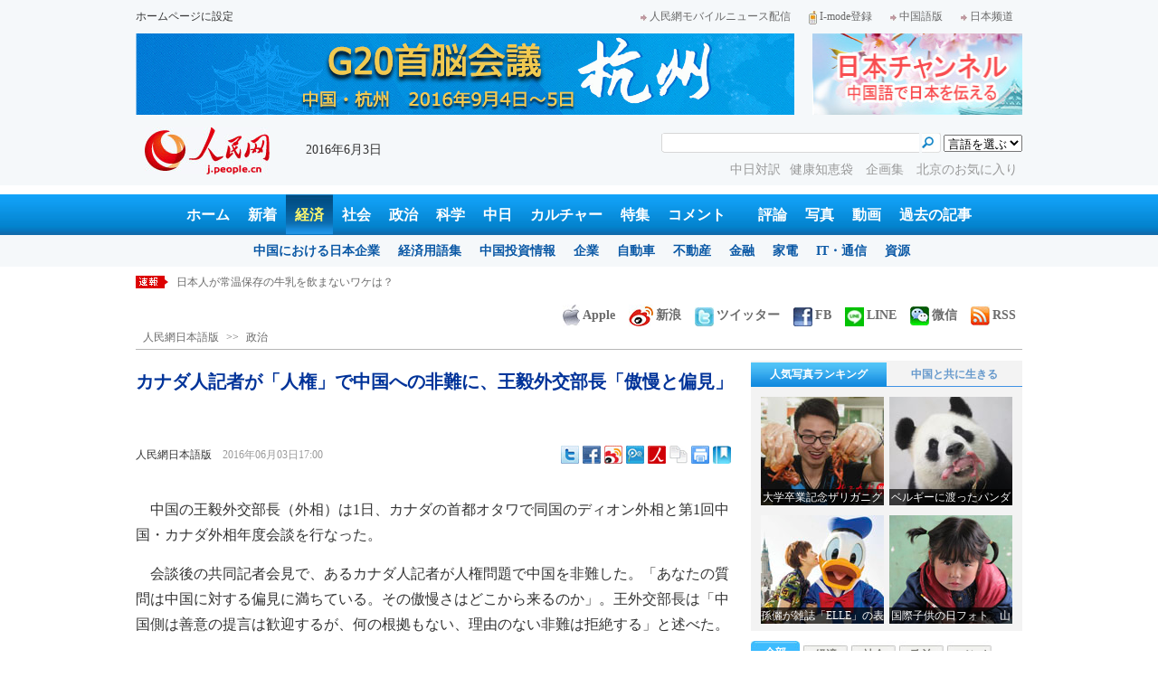

--- FILE ---
content_type: text/html
request_url: http://j.people.com.cn/n3/2016/0603/c94474-9068013.html
body_size: 14213
content:
<!DOCTYPE html PUBLIC "-//W3C//DTD XHTML 1.0 Transitional//EN" "http://www.w3.org/TR/xhtml1/DTD/xhtml1-transitional.dtd">

<html xmlns="http://www.w3.org/1999/xhtml">

<head>

<meta http-equiv="content-type" content="text/html;charset=UTF-8">

<meta http-equiv="Content-Language" content="utf-8" />

<meta name="robots" content="all" />

<title>カナダ人記者が「人権」で中国への非難に、王毅外交部長「傲慢と偏見」--人民網日本語版--人民日報</title>

<meta name="copyright" content="" />

<meta name="description" content="中国の王毅外交部長（外相）は1日、カナダの首都オタワで同国のディオン外相と第1回中国・カナダ外相年度会談を行なった。" />

<meta name="keywords" content="人権" />

<meta name="filetype" content="0" />

<meta name="publishedtype" content="1" />

<meta name="pagetype" content="1" />

<meta name="catalogs" content="F_94474" />

<meta name="contentid" content="F_9068013" />

<meta name="publishdate" content="2016-06-03" />

<meta name="author" content="F_200755" />

<meta name="source" content="ソース：人民網日本語版 オリジナル" />

<meta name="editor" content="F_200755">

<meta name="sourcetype" content="10">

<meta http-equiv="X-UA-Compatible" content="IE=EmulateIE7" />

<link href="/img/2013japanpd/page.css" type="text/css" rel="stylesheet" media="all" />

<!--[if IE]>

<link href="/img/2013japanpd/hack_ie.css" type="text/css" rel="stylesheet" rev="stylesheet" media="all" />

<![endif]-->

<script src="/img/2013japanpd/js/jquery-1.7.1.min.js" type="text/javascript"></script>

<script src="/img/2013japanpd/js/jquery.tu.js" type="text/javascript"></script>

<script src="/img/2013japanpd/js/d2sub.js" type="text/javascript"></script>

<script type="text/javascript">

<!--

function goto(){

	var res = true;

	if (document.form1.content.value==null || document.form1.content.value=="") {

		alert("「コメント欄」!");

		res = false;

	}

	if(res){

	  document.charset="utf-8";

	}

	return res;

}

function chakan()

{

window.open(url="http://posts.people.com.cn/bbs_new/app/src/main/?action=list&bid=5738095&channel_id=94474&id=9068013&lang=japan");

}



var kdocTitle = document.title;//标题 

	    var url = window.location.href.replace(/\?.*/,'') + '?from=fetion';

		var source='人民网日本語';

function shareyah(){		

		window.location.href = "http://bookmarks.yahoo.co.jp/bookmarklet/showpopup?t=" + EncodeUtf8(kdocTitle) + "&u=" + EncodeUtf8(url)+"&ei=UTF-8";

}

function shareqq(){

	window.open("http://v.t.qq.com/share/share.php?title=" + EncodeUtf8('カナダ人記者が「人権」で中国への非難に、王毅外交部長「傲慢と偏見」') + "" + EncodeUtf8('/n3/2016/0603/c94474-9068013.html')+"&ei=UTF-8","_blank");

	}		

function sharesina()

		{

		window.open('http://v.t.sina.com.cn/share/share.php?title='+EncodeUtf8(document.title)+'&url='+EncodeUtf8(location.href)+'&source='+EncodeUtf8(source),'_blank','width=450,height=400');

		}

function sharetwi(){

		window.location.href = "http://twitter.com/home?status=" + EncodeUtf8(url) + " " + EncodeUtf8(kdocTitle);

	   }

function Movelink()

		{

		window.location.href = "http://space.feixin.10086.cn/api/sharenews?url=" + EncodeUtf8(url) + "&title=" + EncodeUtf8(kdocTitle) +"&source="+EncodeUtf8(source);

		}

-->

</script>

<script type="text/javascript">

function doPrint() {

	if (window.print) {

		var p_title       = document.all.p_title.innerHTML;

		var p_publishtime = document.all.p_publishtime.innerHTML;

		var p_navigator   = document.all.p_navigator.innerHTML;

		var p_content     = document.all.p_content.innerHTML;

		

		var css = '<style type="text/css">' +

				  'p {  line-height: 140%}' +

				  '.fsubtitle {  line-height: 140%;font-size:20px;}' +

				  '.ftitle {  line-height: 140%; font-size: 24px; color: #000000}' +

				  'td {  font-size: 12px; color: #000000}' +

				  '</style>' ;



		var head ='<table width="600" border="0">' +

				  ' <tr> ' +

				  '    <td align="left"><img src="/img/2013japanpd/images/logo.jpg" alt="" > </td>' +

				  '  </tr>' +

				  '</table>';



		var nav  ='<table width="600" border="0" style="font-size:12px;" cellspacing="0" cellpadding="5"> ' +

			      '  <tr> ' +

			      '    <td width="400" align="left">' + p_navigator + '</td>' +

			      '    <td width="200" align="right">' + p_publishtime + '</td>' +

			      '  </tr>' +

			      '</table>' +

			      '<img src="/img/dot_red.gif" width="600" height="1" vspace="1"><br>' ;



		var body ='<table width="600" border="0" cellspacing="0" cellpadding="5">' +

			  	  '  <tr> ' +

			  	  '    <td  class="fbody" colspan="2" align="left"> ' +

			  	  '      <br><div align="center" class=fsubtitle style="color:#003399;font-size:24px;font-weight:bold;"><strong>' + p_title + '</strong></div><br>' + p_content + 

			  	  '    </td>' +

			  	  '  </tr>' +

				  '</table>';



		var tail ='<img src="/img/dot_red.gif" width="600" height="1" vspace="1"><br>' +

				  '<table width="600" border="0" cellpadding="10">' +

				  '  <tr> ' +

				  '    <td align="center" style="font-size:12px;">このウェブサイトの著作権は人民日報社にあります。<br>' +

				  '      掲載された記事、写真の無断転載を禁じます。<br>' +

 '   Tel:日本（03）3449-8256　 北京 (010) 5820-3719 MAIL:info@peopledaily.co.jp </td>' +

				  '  </tr>' +

				  '</table>';

	

		document.body.innerHTML = '<center>' + css + head + nav + body + tail + '</center>';

		window.print();

	}

}

</script>

<script type="text/javascript"> 

function copyToClipBoard(){  

    var clipBoardContent="";  

      clipBoardContent+=this.location.href;  

    window.clipboardData.setData("Text",clipBoardContent);  

    alert("クリップボードにコピーしました。あなたのＱＱまたはＭＳＮメッセンジャーに貼り付けて友人に紹介してください"); 

}

</script>

<script type="text/javascript">

function addFav(){   // 加入收藏夹

if (document.all) {

window.external.addFavorite(window.location.href,document.title);

} else if (window.sidebar) {

window.sidebar.addPanel(document.title, window.location.href, "");

}

}

</script>

</head>

<body>

<!--header-->

<div class="header">

  	<div class="w980 head_1 clear">

    	<div class="fl"><a href="#" onclick="var strHref=window.location.href;this.style.behavior='url(#default#homepage)';this.setHomePage('http://j.peopledaily.com.cn/');" style="CURSOR:hand">ホームページに設定</a></div>

        <div class="fr"><a href="http://j.people.com.cn/94475/7050433.html" target="_blank"><img src="/img/2013japanpd/images/icon1.jpg" alt="" />人民網モバイルニュース配信</a><!--<a href="http://j.peopledaily.com.cn/magazine/home.htm" target="_blank"><img src="/img/2013japanpd/images/icon2.jpg" alt="" />メールマガジン登録</a>--><a href="http://j.peopledaily.com.cn/2004/02/23/jp20040223_36870.htm" target="_blank"><img src="/img/2013japanpd/images/icon3.jpg" alt="" />I-mode登録</a><a href="http://www.people.com.cn/" target="_blank"><img src="/img/2013japanpd/images/icon1.jpg" alt="" />中国語版</a><a href="http://japan.people.com.cn/" target="_blank"><img src="/img/2013japanpd/images/icon1.jpg" alt="" />日本频道</a></div>

    </div>

    <div class="w980 ad01 clear">

    	<div class="fl"><ul id="ad01"><li><a href="http://j.people.com.cn/94474/312461/312722/index.html" target=_blank><img src="/NMediaFile/2016/0524/FOREIGN201605241513372034015878476.jpg" width="728" height="90"/></a></li>
</ul></div>

        <div class="fr"><a href="http://japan.people.com.cn/" target=_blank><img src="/mediafile/201311/21/F2013112117583500064.jpg" width="232" height="90"/></a>
</div>

    </div>

  	<div class="w980 head_2 clear">

    	<div class="fl"><span><a href="http://j.people.com.cn/" target="_blank"><img src="/img/2013japanpd/images/logo.jpg" alt="" /></a></span>2016年6月3日&nbsp;&nbsp;</div>

        <div class="fr">

        	<div class="on2">

            	<form name="dateform" method="post" onsubmit="return false">

                &nbsp;<select onchange="window.location.href=this.value"><option value="">言語を選ぶ</option>
<option value="http://www.people.com.cn/" target="_blank">中国語</option>
<option value="http://english.peopledaily.com.cn/" target="_blank">英語</option>
<option value="http://russian.people.com.cn/" target="_blank">ロシア語</option>
<option value="http://french.peopledaily.com.cn/" target="_blank">フランス語</option>
<option value="http://spanish.peopledaily.com.cn/" target="_blank">スペイン語</option>
<option value="http://arabic.people.com.cn/" target="_blank">アラビア語</option>
<option value="http://kr.people.com.cn/" target="_blank">韓国語</option>
<option value="http://german.people.com.cn/" target="_blank">ドイツ語</option>
<option value="http://portuguese.people.com.cn/" target="_blank">ポルトガル</option></select>

            	</form>

        	</div>

        	<div class="on1">

            	<form action="http://search.people.com.cn/language/search.do" name="searchForm" method="post" target="_blank">

				<input type="hidden" name="dateFlag" value="false" />

				<input type="hidden" name="siteName" value="j"/>

				<input type="hidden" name="pageNum" value="1">

                <input type="text" name="keyword" id="keyword" class="on" value="" />

                <input type="image" name="button" id="button" value="search" src="/img/2013japanpd/images/icon4.jpg" />

            	</form>

            </div>

            <p><a href="http://j.people.com.cn/95961/index.html" target="_blank">中日対訳</a><a href="http://j.people.com.cn/94475/202874/index.html" target="_blank">健康知恵袋 </a><a href="http://j.people.com.cn/207985/index.html" target="_blank">企画集 </a><a href="http://j.people.com.cn/94473/208889/310016/index.html" target="_blank">北京のお気に入り</a></p>

      	</div>

  	</div>

</div>

<!--nav-->

<div class="nav clear"><a href="http://j.people.com.cn/" target="_blank">ホーム</a><a href="http://j.people.com.cn/94765/index.html" target="_blank">新着</a><a href="http://j.people.com.cn/94476/index.html" target="_blank" class="on">経済</a><a href="http://j.people.com.cn/94475/index.html" target="_blank">社会</a><a href="http://j.people.com.cn/94474/index.html" target="_blank">政治</a><a href="http://j.people.com.cn/95952/index.html" target="_blank">科学</a><a href="http://j.people.com.cn/94473/index.html" target="_blank">中日</a><a href="http://j.people.com.cn/206603/index.html" target="_blank">カルチャー</a><a href="http://j.people.com.cn/94825/index.html" target="_blank">特集</a><a href="http://gp.people.com.cn/libin/jply/index.html" target="_blank">コメント</a>　<a href="http://j.people.com.cn/94709/index.html">評論</a><a href="http://j.people.com.cn/94638/index.html" target="_blank">写真</a><a href="http://j.people.com.cn/94689/index.html" target="_blank">動画</a><a href="http://j.people.com.cn/94943/index.html" target="_blank">過去の記事</a></div>

<div class="nav2 clear">

	<div><a href="a"></a></div>
    <div><a href="a"></a><a href="b"></a></div>
    <div style="display:block;"><a href="http://j.people.com.cn/96019/index.html">中国における日本企業</a><a href="http://j.people.com.cn/94476/100561/index.html">経済用語集</a><a href="http://j.people.com.cn/95955/95957/index.html">中国投資情報</a><a href="http://j.people.com.cn/94476/101731/205945/index.html">企業</a><a href="http://j.people.com.cn/94476/101731/205941/index.html">自動車</a><a href="http://j.people.com.cn/94476/101731/205963/index.html">不動産</a><a href="http://j.people.com.cn/94476/101731/205947/index.html">金融</a><a href="http://j.people.com.cn/94476/101731/205946/index.html">家電</a><a href="http://j.people.com.cn/94476/101731/205943/index.html">IT・通信</a><a href="http://j.people.com.cn/94476/101731/205942/index.html">資源</a></div>
    <div><a href="http://j.people.com.cn/94475/208425/index.html">中国の夢</a><a href="/96507/index.html">あつまれ！中国の日本人</a><a href="http://j.people.com.cn/94475/206543/index.html">人民日報「微博」</a></div>
    <div><a href="http://j.people.com.cn/95959/index.html">指導者関連報道</a><a href="http://j.people.com.cn/95968/index.html">外交部記者会見</a><a href="http://j.people.com.cn/94474/207978/index.html">鍾声国際論評</a><a href="http://j.people.com.cn/94474/102316/102821/index.html">望海楼評論</a><a href="http://jpn_cpc.people.com.cn/">共産党ニュース</a></div>
<div><a href="http://j.people.com.cn/95952/100425/index.html">宇宙開発</a><a href="http://j.people.com.cn/95952/100426/index.html">月探査</a><a href="http://j.people.com.cn/95952/100421/index.html">資源・能源</a><a href="http://j.people.com.cn/95952/100429/index.html">電子・通信</a><a href="http://j.people.com.cn/95952/100428/index.html">科学調査</a><a href="http://j.people.com.cn/95952/100424/index.html">原子力</a></div>
    <div><a href="http://j.people.com.cn/96020/index.html">中国メディアが見る日本</a><a href="http://j.people.com.cn/101032/index.html">外国人が見る中国</a><a href="http://j.people.com.cn/94473/205203/208039/index.html" target="_blank">宮崎駿監督の新作「風立ちぬ」</a><a href="http://j.people.com.cn/94473/205203/207145/index.html#1" target="_blank">北京で日本人が春節体験</a></div>
    <div><a href="/208789/208900/208932/index.html">芸能スクープ</a><a href="/208789/208900/208931/index.html">映画祭</a><a href="/208789/208900/208928/index.html">映画速報</a></div>
    <div><a href="http://j.people.com.cn/94825/index.html">特集</a><a href="http://j.people.com.cn/207985/index.html">企画</a><a href="http://j.people.com.cn/208776/index.html">在中日本人の記録番組：中国と共に生きる</a><a href="http://blog.j.people.com.cn/">公式ブログ　北京の空は何色？</a><a href="http://j.people.com.cn/208919/index.html">ニュースエクスプレス</a></div>
<div><a href="a"></a><a href="b"></a></div>
    <div><a href="http://j.people.com.cn/94474/204236/index.html">週間！深読み「日本」</a><a href="http://j.people.com.cn/94474/102316/102821/index.html">人民日報評論コラム「望海楼」</a><a href="http://j.people.com.cn/94474/207978/index.html">人民日報鍾声国際論評</a></div>
    <div></div>
    <div></div>
    <div></div>

</div>

<!--news-->

<div class="w980 news d2news clear">

	<div class="fl">

    	<ul id="lun">

        	<li><a href='/n3/2016/0603/c94474-9068013.html' target=_blank>カナダ人記者が「人権」で中国への非難に、王毅外交部長「傲慢と偏見」</a></li>
<li><a href='/n3/2016/0603/c94689-9067957.html' target=_blank>＜動画＞日本の高校性の生物実験　殻を割った卵からひよこが誕生</a></li>
<li><a href='/n3/2016/0603/c94473-9067941.html' target=_blank>日本人が常温保存の牛乳を飲まないワケは？</a></li>
<li><a href='/n3/2016/0603/c95952-9067940.html' target=_blank>「全国傑出科技人材賞」「中国優秀青年科技人材賞」が授与</a></li>
<li><a href='/n3/2016/0603/c94475-9067939.html' target=_blank>「いいね！」はお金以上に人を喜ばせる効果あり</a></li>



		</ul>

	</div>

    <div class="fr"><a href="http://j.people.com.cn/8487709.html" target="_blank"><img src="/img/2013japanpd/images/icon6.jpg" alt="" />Apple</a><a href="http://e.weibo.com/peoplejapan/profile" target="_blank"><img src="/img/2013japanpd/images/icon7.jpg" alt="" />新浪</a><a href="https://twitter.com/peopledailyJP" target="_blank"><img src="/NMediaFile/2016/0405/FOREIGN201604051648353865384955147.jpg" alt="" />ツイッター</a><a href="https://www.facebook.com/jinminmou" target="_blank"><img src="/NMediaFile/2016/0405/FOREIGN201604051648352528376710914.jpg" alt="" />FB</a><a href="http://j.people.com.cn/n/2014/0612/c94659-8740312.html" target="_blank"><img src="/NMediaFile/2016/0405/FOREIGN201604051649581341538212501.jpg" alt="">LINE</a><a href="http://j.people.com.cn/8487705.html" target="_blank"><img src="/img/2013japanpd/images/icon10.jpg" alt="" />微信</a><a href="http://www.people.com.cn/rss/opml_ja.xml" target="_blank"><img src="/img/2013japanpd/images/icon11.jpg" alt="" />RSS</a></div>

</div>

<!--d2nav-->

<div class="w980 d2nav d2nav2 clear" id="p_navigator"><a href="http://j.people.com.cn/" class="clink">人民網日本語版</a>&gt;&gt;<a href="http://j.people.com.cn/94474/" class="clink">政治</a></div>

<!--d2list-->

<div class="w980 oh clear">

  	<div class="d2_left wb_left fl">

    	<h1 id="p_title">カナダ人記者が「人権」で中国への非難に、王毅外交部長「傲慢と偏見」</h1>

        <h2></h2>

        <div class="wb_1 clear">

        	<div class="wb_c1 fl"><a href="http://j.people.com.cn/">人民網日本語版</a>　<span id="p_publishtime">2016年06月03日17:00</span></div>

        	<div class="wb_t1 fr">

        	<div class="share">
              <!-- Baidu Button BEGIN -->
              <div id="bdshare" class="bdshare_t bds_tools">
              <a class="bds_twi" title="Twitterへ共有"></a>
              <a class="bds_fbook" title="Facebookへ共有"></a>
              <a class="bds_tsina" title="新浪微博へ共有"></a>
              <a class="bds_tqq" title="腾讯微博へ共有"></a>
              <a class="bds_people" title="人民微博へ共有"></a>
              <a class="bds_copy" title="URLをコピー"></a>
              <a class="bds_print" title="プリントアウト"></a>
              <a href="javascript:;" onclick="javascript:addfavor('','人民網日本語版');" class="bds" title="お気に入りに追加"></a>
              </div>
          	</div>
          	<script type="text/javascript" id="bdshare_js" data="type=tools&amp;uid=0" ></script>
          	<script type="text/javascript" id="bdshell_js"></script>
          	<script type="text/javascript">
          		document.getElementById("bdshell_js").src = "http://bdimg.share.baidu.com/static/js/shell_v2.js?cdnversion=" + Math.ceil(new Date()/3600000)
          	</script>
			<script type="text/javascript">
			function addfavor(url,title) {
			if(confirm("サイト名："+title+"\nお気に入りに追加しますか?")){
			var ua = navigator.userAgent.toLowerCase();
			if(ua.indexOf("msie 8")>-1){
			external.AddToFavoritesBar(url,title,'人民網日本語版');//IE8
			}else{
			try {
			window.external.addFavorite(url, title);
			} catch(e) {
			try {
			window.sidebar.addPanel(title, url, "");//firefox
			} catch(e) {
			alert("お気に入りへの追加は失敗しました。Crtl＋Dで追加してください。");
			}
			}
			}
			}
			return false;
			}
			</script>
            </div>

        </div>

        <div class="wb_2b clear" id="p_content">

   	    	<div class="on"></div>

            <p style="text-indent: 1em;">
	中国の王毅外交部長（外相）は1日、カナダの首都オタワで同国のディオン外相と第1回中国・カナダ外相年度会談を行なった。</p>
<p style="text-indent: 1em;">
	会談後の共同記者会見で、あるカナダ人記者が人権問題で中国を非難した。「あなたの質問は中国に対する偏見に満ちている。その傲慢さはどこから来るのか」。王外交部長は「中国側は善意の提言は歓迎するが、何の根拠もない、理由のない非難は拒絶する」と述べた。</p>
<p style="text-indent: 1em;">
	カナダ放送協会（CBC）の2日の報道によると、この質問をしたのは同国のネットメディア「iPolitics.ca」の記者。記者は中国の国家機密を窃取した疑いで起訴されたカナダ人ケビン・ギャラット氏に言及し「人権活動家に対する中国の扱いに関する懸念はおさまらないままだ。なぜカナダはそれでも中国とより緊密な関係の構築を図るのか？」と質問した。</p>
<p style="text-indent: 1em;">
	質問はディオン外相に対するものだったが、ディオン外相が答えた後、王外交部長は「この質問に応じる必要がある」と自ら表明。カナダ人記者の見解について「全く受け入れられない」としたうえで「中国の人権状況を最も理解しているのはあなたではなく、中国人自身だ。あなたに発言権はなく、中国人に発言権がある。こうした無責任な質問はもうしないでもらいたい」と述べた。「あなたは中国に行ったことがあるのか？」「中国が経済的に貧しく文化的に立ち後れた状態から、6億人以上の貧困脱却を実現したことを知っているのか？」「中国がすでに人権保護を憲法に盛り込んだことを知っているのか？」。中国外相は立て続けの質問によってカナダ人記者の非難に力強く応じた。</p>
<p style="text-indent: 1em;">
	英BBCは、この質問は中国外相を大変不愉快にさせたと報じた。だが現場にいた記者は、王外交部長は素晴らしい対応をしたと感じた。中国外交部（外務省）の華春瑩報道官は2日、この件に関する質問に「報道関係者として、あなたたちも胸に手を当てて自問してみるといい。中国、特に人権問題について報じる際、あなたたちは中国に対して一体公平なのかどうかを」と述べた。</p>
<p style="text-indent: 1em;">
	ディオン外相は中国外相とギャラット氏の件について話し合い、人権や領事関連の問題についても言及して、「誠実で率直」な会談を行なったと述べた。CBCは、対話の中心は「健全な二国間関係」であり「われわれは常に合意することはできないが、進展を得る必要がある」とのディオン外相の発言を報じた。ディオン外相は南中国海問題について「各自の固まった立場を互いに尊重したうえで話し合う」ことを主張。王外交部長は「中国とカナダの関係は新たな黄金時代に入りつつあると信じる」と表明した。</p>
<p style="text-indent: 1em;">
	「中国は将来のアジア太平洋諸国間の関係発展の正しい方向をどう考えているのか？」。この質問に王外交部長は「習近平国家主席は2014年の北京APEC会議で、アジア太平洋各国には地域の人々のためにアジア太平洋の夢を創造し、実現する責任があることを明確に打ち出した。このために各国はアジア太平洋自由貿易圏を力を合わせて構築し、太平洋両岸をカバーするコネクティビティ・システムを連携して築き、アジア太平洋パートナーシップを共に構築するという3つの目標に向けて努力するべきだ」と述べた。</p>
<p style="text-indent: 1em;">
	外相の訪問時には外相が対等に対応するのが慣例だが、今回はトルドー首相との会談もセッティングされたことに外国メディアは注目している。カナダ紙グローブ・アンド・メールはこれについて、カナダ政府が対中関係の重要性を認識していることを示すものだと報じた。（編集NA）</p>
<p style="text-indent: 1em;">
	「人民網日本語版」2016年6月3日</p>


            <div class="on"></div>

        </div>
        
        <div class="wb_41 clear"><a href="http://j.people.com.cn/n/2014/0612/c94659-8740312.html" target="_blank"><img src="/NMediaFile/2014/0711/FOREIGN201407111343389777799757782.jpg" width="600" height="160" alt="人民網日本語版LINE公式アカウント開設"/>人民網日本語版LINE公式アカウント開設</a></div>

        
        <h2 class="d2_8 wb_3 clear">関連記事</h2>
        <ul class="list_14c wb_4 wb_4a oh clear"><li><a href="/n3/2016/0415/c94474-9045275.html" target=_blank>米国は自らの人権問題を直視すべき</a></li><li><a href="/n3/2016/0415/c94474-9045245.html" target=_blank>国務院新聞弁公室、「2015年米国人権記録」発表</a></li><li><a href="/n3/2016/0415/c94474-9045148.html" target=_blank>外交部、人権問題を用いた中国の発展への米国の妨害は徒労に終わる</a></li><li><a href="/n3/2016/0315/c94475-9030510.html" target=_blank>中国のテレビ番組で米国の人権の実態明らかに</a></li><li><a href="/n3/2016/0314/c94474-9029798.html" target=_blank>人権問題について米国などの対中非難を中国が批判</a></li><li><a href="/n/2015/1209/c94474-8988139.html" target=_blank>第6回中米司法・人権シンポジウムが北京で開催</a></li><li><a href="/n/2015/0626/c94474-8911941.html" target=_blank>国務院新聞弁公室、「2014年米国の人権記録」を発表</a></li></ul>
        
        <div class="ipc_none clearfix">
        
        	
            
        </div>

        

	    <div class="wb_7 clear">

        	<div class="fl"></div>

            <div class="fr"></div>

        </div>

        <div class="wbbox oh clear">

        	<div class="fl">

            	<h3 class="d2_8 wb_8 clear"><a href="http://j.people.com.cn/94765/index.html" target="_blank">最新ニュース</a></h3>
                <ul class="list_14 p2_1 wb_6 wb_9 clear"><li><a href='/n3/2016/0603/c94474-9068013.html' target=_blank>カナダ人記者が「人権」で中国への非難に、王…</a></li>
<li><a href='/n3/2016/0603/c94689-9067957.html' target=_blank>＜動画＞日本の高校性の生物実験　殻を割った…</a></li>
<li><a href='/n3/2016/0603/c94473-9067941.html' target=_blank>日本人が常温保存の牛乳を飲まないワケは？</a></li>
<li><a href='/n3/2016/0603/c95952-9067940.html' target=_blank>「全国傑出科技人材賞」「中国優秀青年科技人…</a></li>
<li><a href='/n3/2016/0603/c94475-9067939.html' target=_blank>「いいね！」はお金以上に人を喜ばせる効果あり</a></li>
<li><a href='/n3/2016/0603/c94475-9067936.html' target=_blank>脳性マヒの捨て子を15年間育ててきた「山西…</a></li>
<li><a href='/n3/2016/0603/c94476-9067934.html' target=_blank>マレーシア高速鉄道　中日の次なる戦いの場に</a></li>
<li><a href='/n3/2016/0603/c94475-9067933.html' target=_blank>異性の前で怖気づいてしまう　「恋愛トレーニ…</a></li>

</ul>

            </div>

            <div class="fr">

            	<h3 class="d2_8 wb_8 clear">注目フォトニュース</h3>

                <div class="wb_10 clear">

                	<ul>

            			<li class="t01">

                        	<span><a href="http://j.people.com.cn/n3/2016/0603/c94659-9067659.html" target=_blank><img src="/NMediaFile/2016/0603/FOREIGN201606031412153781198645520.jpg" width="172" height="97" alt="チャイナドレスに魅せられた90年代生まれの小さなお針子　四川"/><i></i><em>チャイナドレスに魅せられた90年代生まれの小さなお針子　四川</em></a></span>


                    		<span><a href="http://j.people.com.cn/n3/2016/0530/c94659-9065251.html" target=_blank><img src="/NMediaFile/2016/0530/FOREIGN201605301419139280344062178.jpg" width="172" height="108" alt="まるまる太ってしまったハリネズミ、強制ダイエット　英国"/><i></i><em>まるまる太ってしまったハリネズミ、強制ダイエット　英国</em></a></span>


                		</li>

                        <li class="t02">

                        	<span><a href="http://j.people.com.cn/n3/2016/0601/c94660-9066661.html?urlpage=0" target=_blank><img src="/NMediaFile/2016/0601/FOREIGN201606011620344683270414242.jpg" width="143" height="205" alt="2016台北国際電脳展開幕　麗しいショーガールたちが視線集める"/><i></i><em>2016台北国際電脳展開幕　麗しいショーガールたちが視線集める</em></a></span>


                        </li>

					</ul>

                </div>

            </div>

        </div>

      	<h2 class="d2_8 wb_3 clear">コメント</h2>

        <ul class="wb_11 clear">

        	<form name="form1" method="post" action="http://posts.people.com.cn/bbs_new/app/src/main/?action=parse_publish&op=ins&bid=5738095&channel_id=94474&id=9068013&lang=japanese" onSubmit="return goto()" >

    		<INPUT type=hidden name=pid value=0>

            <li>名前 <input type="text" name="yonghuming" id="yonghuming" /></li>

            <li>コメントを書く<br /><textarea name="content" lang="ja" cols="75" rows="5"></textarea></li>

            <li class="on"><input type="image" name="Submit" value="Submit" src="/img/2013japanpd/images/icon21.gif" /><a href="http://posts.people.com.cn/bbs_new/app/src/main/?action=list&bid=5738095&channel_id=94474&id=9068013&lang=japanese" target="_blank"><img src="/img/2013japanpd/images/icon22.gif" alt="" /></a></li>

            </form>

        </ul>

        <h2 class="d2_8 wb_3 wb_3b clear">最新コメント</h2>

        <dl class="wb_12 clear">

      		

      	</dl>

  	</div>

    <div class="p2_right fr">

    	

        <div class="p3box p4box d2box oh clear">

        	<ul class="p3_2 d2_4 clear" id="sub4a"><li class="active"><a href="http://j.people.com.cn/94476/96985/206149/index.html" target="_blank">人気写真ランキング</a></li>
<li>中国と共に生きる</li></ul>

            <div class="d2_1 clear" id="sub4b">

                <ul style="display:block;"><li><a href="http://j.people.com.cn/n3/2016/0603/c94659-9067805.html?urlpage=0" target=_blank><img src="/NMediaFile/2016/0603/FOREIGN201606031410486004498617657.jpg" width="136" height="120" alt="大学卒業記念ザリガニグルメ祭り　卒業したくなくなっちゃう？"/><div></div><b>大学卒業記念ザリガニグルメ祭り　卒業したくなくなっちゃう？</b></a></li>
<li><a href="http://j.people.com.cn/n3/2016/0603/c94659-9067742.html" target=_blank><img src="/NMediaFile/2016/0603/FOREIGN201606031410484769793189958.jpg" width="136" height="120" alt="ベルギーに渡ったパンダの「好好」　無事に出産"/><div></div><b>ベルギーに渡ったパンダの「好好」　無事に出産</b></a></li>
<li><a href="http://j.people.com.cn/n3/2016/0602/c94661-9067302.html?urlpage=0" target=_blank><img src="/NMediaFile/2016/0602/FOREIGN201606021607311238296459152.jpg" width="136" height="120" alt="孫儷が雑誌「ELLE」の表紙飾る　テーマはディズニー"/><div></div><b>孫儷が雑誌「ELLE」の表紙飾る　テーマはディズニー</b></a></li>
<li><a href="http://j.people.com.cn/n3/2016/0602/c94659-9067256.html" target=_blank><img src="/NMediaFile/2016/0602/FOREIGN201606021500535826418091597.jpg" width="136" height="120" alt="国際子供の日フォト　山村の子どもたちが見せる澄んだ瞳"/><div></div><b>国際子供の日フォト　山村の子どもたちが見せる澄んだ瞳</b></a></li>
</ul>

                <ul><li><a href="http://j.people.com.cn/n3/2016/0310/c94473-9028039.html" target=_blank><img src="/NMediaFile/2016/0325/FOREIGN201603251501087795928518805.jpg" width="136" height="120" alt="羊毛フェルトから広がる私のスローライフ"/><div></div><b>羊毛フェルトから広がる私のスローライフ</b></a></li>
<li><a href="http://j.people.com.cn/n3/2016/0104/c94473-8998675.html" target=_blank><img src="/NMediaFile/2016/0325/FOREIGN201603251501463700099780550.jpg" width="136" height="120" alt="中国で伝える和の味"/><div></div><b>中国で伝える和の味</b></a></li>
<li><a href="http://j.people.com.cn/n/2015/1211/c94473-8988947.html" target=_blank><img src="/NMediaFile/2016/0325/FOREIGN201603251502145178584216576.jpg" width="136" height="120" alt="動画で魅せる「異文化融合」"/><div></div><b>動画で魅せる「異文化融合」</b></a></li>
<li><a href="http://j.people.com.cn/n/2015/1118/c94473-8978106.html" target=_blank><img src="/NMediaFile/2016/0325/FOREIGN201603251502374841254528773.jpg" width="136" height="120" alt="「恐竜博士」になりたくて"/><div></div><b>「恐竜博士」になりたくて</b></a></li>
</ul>

            </div>

		</div>

        

      	<ul class="p2_10 clear" id="sub2a"><li class="active">全部</li>
<li>経済</li>
<li>社会</li>
<li>政治</li>
<li>コメント</li></ul>

        <div class="p2_11 clear" id="sub2b">

        	<ul style="display:block"><!--1--><li><a href="/n3/2016/0602/c94473-9067079.html" title="「中国人になった」日本人ドラマー　ファンキー末吉さん" target=_blank>「中国人になった」日本人ドラマー　…</a></li><!--2--><li><a href="/n3/2016/0602/c94473-9067039.html" target=_blank>日本に根付く「三国文化」</a></li><!--3--><li><a href="/n3/2016/0602/c94473-9067068.html" title="日本人の元人民解放軍兵士が回顧録出版 中日友好願う" target=_blank>日本人の元人民解放軍兵士が回顧録出…</a></li><!--4--><li><a href="/n3/2016/0601/c206603-9066170.html" title="第19回上海国際映画祭、3本の日本映画が世界初公開" target=_blank>第19回上海国際映画祭、3本の日本…</a></li><!--5--><li><a href="/n3/2016/0602/c94476-9066807.html" title="ヨーカドー　北京撤退が秒読みか　大興店も来月閉店" target=_blank>ヨーカドー　北京撤退が秒読みか　大…</a></li><!--6--><li><a href="/n3/2016/0602/c94476-9066818.html" title="日本で「ネコノミクス」沸騰　各産業の「招き猫」に" target=_blank>日本で「ネコノミクス」沸騰　各産業…</a></li><!--7--><li><a href="/n3/2016/0601/c94659-9066372.html" target=_blank>上海ディズニーランドの最新画像を公開</a></li><!--8--><li><a href="/n3/2016/0601/c94476-9066258.html" title="アベノミクスは日本の中産階級を消滅させている" target=_blank>アベノミクスは日本の中産階級を消滅…</a></li><!--9--><li><a href="/n3/2016/0601/c94474-9066620.html" title="中日関係は改善傾向にあるが政治的相互信頼は依然脆弱" target=_blank>中日関係は改善傾向にあるが政治的相…</a></li><!--10--><li><a href="/n3/2016/0602/c94475-9067152.html" title="三菱マテリアル、一部の元中国人労働者と和解" target=_blank>三菱マテリアル、一部の元中国人労働…</a></li></ul>

            <ul><!--1--><li><a href="/n3/2016/0602/c94476-9066807.html" title="ヨーカドー　北京撤退が秒読みか　大興店も来月閉店" target=_blank>ヨーカドー　北京撤退が秒読みか　大…</a></li><!--2--><li><a href="/n3/2016/0531/c94476-9065464.html" title="アベノミクス　3大矛盾で徐々に自滅　企業分化など" target=_blank>アベノミクス　3大矛盾で徐々に自滅…</a></li><!--3--><li><a href="/n3/2016/0531/c94476-9065978.html" title="マレーシア高速鉄道を日本と争う中国　優位だが変数も" target=_blank>マレーシア高速鉄道を日本と争う中国…</a></li><!--4--><li><a href="/n3/2016/0602/c94476-9066818.html" title="日本で「ネコノミクス」沸騰　各産業の「招き猫」に" target=_blank>日本で「ネコノミクス」沸騰　各産業…</a></li><!--5--><li><a href="/n3/2016/0601/c94476-9066258.html" title="アベノミクスは日本の中産階級を消滅させている" target=_blank>アベノミクスは日本の中産階級を消滅…</a></li><!--6--><li><a href="/n3/2016/0602/c94476-9067356.html" title="女性の自動車購入、「高価格・大型」がお好み　独身女性に人気が高いSUV" target=_blank>女性の自動車購入、「高価格・大型」…</a></li><!--7--><li><a href="/n3/2016/0531/c94476-9065473.html" title="中国国際サービス貿易交易会が北京で開催　日本の「介護」が注目" target=_blank>中国国際サービス貿易交易会が北京で…</a></li><!--8--><li><a href="/n3/2016/0601/c94476-9066468.html" target=_blank>香港　再び競争力世界一に</a></li><!--9--><li><a href="/n3/2016/0603/c94476-9067665.html" title="消費増税の再延期はアベノミクス失敗を意味するのか" target=_blank>消費増税の再延期はアベノミクス失敗…</a></li><!--10--><li><a href="/n3/2016/0531/c94476-9065947.html" title="人民元基準値が5年ぶり最低に　値下げ圧力を誘導" target=_blank>人民元基準値が5年ぶり最低に　値下…</a></li></ul>

        	<ul><!--1--><li><a href="/n3/2016/0531/c94475-9065565.html" title="日本で人気の糖質制限ダイエッター急死　専門家「主食は毎日最低200グラム摂取すべき」" target=_blank>日本で人気の糖質制限ダイエッター急…</a></li><!--2--><li><a href="/n3/2016/0531/c94475-9065821.html" title="「中国都市競争力報告」発表　ランクインした都市は？" target=_blank>「中国都市競争力報告」発表　ランク…</a></li><!--3--><li><a href="/n3/2016/0601/c94659-9066372.html" target=_blank>上海ディズニーランドの最新画像を公開</a></li><!--4--><li><a href="/n3/2016/0531/c94659-9065679.html" title="23歳の巨大クマと日々食卓を囲むロシア人夫婦" target=_blank>23歳の巨大クマと日々食卓を囲むロ…</a></li><!--5--><li><a href="/n3/2016/0602/c94475-9067152.html" title="三菱マテリアル、一部の元中国人労働者と和解" target=_blank>三菱マテリアル、一部の元中国人労働…</a></li><!--6--><li><a href="/n3/2016/0603/c94659-9067680.html" title="日本のバラエティ番組、中国人批判で注目浴びる　" target=_blank>日本のバラエティ番組、中国人批判で…</a></li><!--7--><li><a href="/n3/2016/0601/c94475-9066657.html" title="中国の女性、履歴書の写真加工しすぎて就職面接落ちる" target=_blank>中国の女性、履歴書の写真加工しすぎ…</a></li><!--8--><li><a href="/n3/2016/0601/c94475-9066341.html" title="【中日対訳】週間時事用語（2016年5月21日から27日まで）" target=_blank>【中日対訳】週間時事用語（2016…</a></li><!--9--><li><a href="/n3/2016/0601/c94475-9066459.html" title="28歳の浙江省の女性14ヵ国をヒッチハイク　銃を突き付け結婚を迫られたことも" target=_blank>28歳の浙江省の女性14ヵ国をヒッ…</a></li><!--10--><li><a href="/n3/2016/0602/c94659-9067041.html" title="世界のスーパーモデルが美を競う　四川省西昌" target=_blank>世界のスーパーモデルが美を競う　四…</a></li></ul>

            <ul><!--1--><li><a href="/n3/2016/0601/c94474-9066620.html" title="中日関係は改善傾向にあるが政治的相互信頼は依然脆弱" target=_blank>中日関係は改善傾向にあるが政治的相…</a></li><!--2--><li><a href="/n3/2016/0531/c94474-9065891.html" title="論争の絶えないオバマ氏広島訪問、安倍氏の憲法改正の新たな口実に" target=_blank>論争の絶えないオバマ氏広島訪問、安…</a></li><!--3--><li><a href="/n3/2016/0602/c94474-9067120.html" title="マリで国連PKO部隊が襲撃され、中国人隊員5人が死傷" target=_blank>マリで国連PKO部隊が襲撃され、中…</a></li><!--4--><li><a href="/n3/2016/0531/c94474-9066023.html" title="習近平総書記「世界科学技術強国建設のゴングを鳴らす」" target=_blank>習近平総書記「世界科学技術強国建設…</a></li><!--5--><li><a href="/n3/2016/0601/c94474-9066398.html" title="外交部、「慰安婦」関連資料の世界記憶遺産登録について" target=_blank>外交部、「慰安婦」関連資料の世界記…</a></li><!--6--><li><a href="/n3/2016/0602/c94474-9067246.html" title="外交部、南中国海問題のフィリピン次期外相の発言を歓迎" target=_blank>外交部、南中国海問題のフィリピン次…</a></li><!--7--><li><a href="/n3/2016/0531/c94474-9065769.html" title="外交部、米軍による「ハリウッド大作」に出演する気はない" target=_blank>外交部、米軍による「ハリウッド大作…</a></li><!--8--><li><a href="/n3/2016/0602/c94474-9067118.html" target=_blank>習近平主席が朝鮮労働党代表団と会談</a></li><!--9--><li><a href="/n3/2016/0601/c94474-9066394.html" title="外交部、G7サミットの海洋問題誇張・地域摩擦誘発に反対" target=_blank>外交部、G7サミットの海洋問題誇張…</a></li><!--10--><li><a href="/n3/2016/0602/c94474-9067269.html" title="専門家「中国が永興島に無人機を配備するのは正常なこと」" target=_blank>専門家「中国が永興島に無人機を配備…</a></li></ul>

            <ul>

            <li><a href="http://j.people.com.cn/n3/2016/0602/c94473-9067039.html" target="_blank">　　「三顧の礼」や「泣いて馬謖を切……</a></li><li><a href="http://j.people.com.cn/n/2015/0331/c94659-8871831.html" target="_blank">かわいそうですね私達は、普通に生活……</a></li><li><a href="http://j.people.com.cn/n3/2016/0531/c94476-9065464.html" target="_blank">アベノミクスなんてそもそも政策スタ……</a></li><li><a href="http://j.people.com.cn/n3/2016/0512/c94473-9056601.html" target="_blank">私はずっと中日友好に力を尽くしたい……</a></li><li><a href="http://j.people.com.cn/n3/2016/0509/c94473-9054983.html" target="_blank">PET検査ががん検診に合うというの……</a></li><li><a href="http://j.people.com.cn/n3/2016/0509/c94659-9054920.html" target="_blank">素手ってちょっときもいが。。。。</a></li><li><a href="http://j.people.com.cn/n3/2016/0509/c94476-9054761.html" target="_blank">円高は少子高齢化で総需要が構造的に……</a></li><li><a href="http://j.people.com.cn/n3/2016/0506/c95952-9054166.html" target="_blank">ドローンのプロペラに枠を作らなけれ……</a></li><li><a href="http://j.people.com.cn/n3/2016/0420/c94659-9047336.html" target="_blank">パンダって熊だったんだあ。</a></li><li><a href="http://j.people.com.cn/n3/2016/0506/c94474-9054101.html" target="_blank">安部がロシアと友好関係になりたい、……</a></li>

            </ul>

        </div>

        

      	<div class="p3box p4box d2box oh clear">

        	<ul class="p3_2 d2_2 clear" id="sub7a"><li class="active"><a href="http://j.people.com.cn/94476/96985/206149/index.html" target="_blank">深読み</a></li>
<li>評論</li>
<li>鐘声</li>
<li>望海楼</li></ul>

        	<div class="d2_3 clear" id="sub7b">

            	<div style="display:block;"><span><a href="http://j.people.com.cn/94474/204236/index.html" target=_blank><img src="/mediafile/201311/24/F2013112415384100145.jpg" width="278" height="75"/></a><br></span>
                    <ul class="list_14 p2_1 clear">
<li><a href='/n/2015/1013/c94474-8961078.html' target=_blank>安倍内閣の改造、大きな効果は期待できず</a></li>
<li><a href='/n/2015/0914/c94474-8949325.html' target=_blank>総裁再選後の安倍首相、山積する課題に直面</a></li>
<li><a href='/n/2015/0817/c94474-8937042.html' target=_blank>「安倍談話」は一体何を語ろうとしている…</a></li>

</ul>
                </div>

                <div><span><a href="http://j.people.com.cn/94709/index.html" target=_blank><img src="/mediafile/201312/13/F2013121317360100387.jpg" width="278" height="75"/></a><br></span>
                    <ul class="list_14 p2_1 clear">
<li><a href='/n3/2016/0603/c94476-9067665.html' target=_blank>消費増税の再延期はアベノミクス失敗を意…</a></li>
<li><a href='/n3/2016/0603/c94474-9067434.html' target=_blank>マリの地で殉職した中国の平和の使者</a></li>
<li><a href='/n3/2016/0602/c94476-9066807.html' target=_blank>ヨーカドー　北京撤退が秒読みか　大興店…</a></li>

</ul>
                </div>

                <div><span><a href="http://j.people.com.cn/94474/207978/index.html" target=_blank><img src="/mediafile/201312/13/F2013121317305700385.jpg" width="278" height="75"/></a><br></span>
                    <ul class="list_14 p2_1 clear">
<li><a href='/n3/2016/0530/c94474-9064857.html' target=_blank>南沙諸島の領土的地位は偽りの言葉で決ま…</a></li>
<li><a href='/n3/2016/0525/c94474-9063061.html' target=_blank>南中国海問題に関する真相は永遠に1つのみ</a></li>
<li><a href='/n3/2016/0523/c94474-9061872.html' target=_blank>南中国海断続線内における中国の歴史的権…</a></li>

</ul>
                </div>

                <div><span><a href="http://j.people.com.cn/94474/102316/102821/index.html" target=_blank><img src="/mediafile/201312/13/F2013121317331600386.jpg" width="278" height="75"/></a><br></span>
                    <ul class="list_14 p2_1 clear">
<li><a href='/n3/2016/0530/c94474-9065210.html' target=_blank>道義に背き支持の少ない米「アジア太平洋…</a></li>
<li><a href='/n3/2016/0526/c94474-9063675.html' target=_blank>南中国海問題で中国「コミュニティ」が拡…</a></li>
<li><a href='/n3/2016/0524/c94474-9062485.html' target=_blank>米越協力が中越関係を変えることはできない</a></li>

</ul>
                </div>

            </div>

		</div>

        <div class="p3box p4box d2box oh clear">

        	<ul class="p3_2 d2_4 clear" id="sub8a"><li class="active"><a href="http://j.people.com.cn/95955/95957/index.html" target="_blank">中国投資情報</a></li>
<li><a href="http://j.people.com.cn/96019/index.html" target="_blank">中国における日本企業</li></a></ul>

            <div class="d2_3 d2_5 clear" id="sub8b">

            	<div style="display:block;">

                	<span><a href="http://j.people.com.cn/94476/100561/index.html" target=_blank><img src="/mediafile/201311/24/F2013112415470000147.jpg" width="142" height="78"/></a><a href="http://j.people.com.cn/94476/100561/100569/8470657.html">玉兎号</a>&nbsp;&nbsp;&nbsp;<a href="http://j.people.com.cn/94689/94693/8470551.html">嫦娥3号</a><br /><a href="http://j.people.com.cn/94476/100561/100569/8454710.html" target="_blank">天猫 </a>&nbsp;&nbsp;&nbsp;<a href="http://j.people.com.cn/94476/100561/100569/8439966.html">「383」改革案</a><br /><a href="http://j.people.com.cn/94476/100561/100569/8450768.html">中国人民銀行クロスボーダー人民元指数</a><br /></span>


                    

				</div>

                <div>

                	<span><a href="http://j.people.com.cn/96019/index.html" target=_blank><img src="/mediafile/201312/13/F2013121317505000388.jpg" width="142" height="78"/></a>　<a href="http://j.people.com.cn/94476/8395070.html" target="_blank">ユニクロ・グローバル旗艦店、10月オープン　上海</a></span>


                    <ul class="list_14 p2_1 clear"><li><a href='/n3/2016/0516/c94476-9058329.html' target=_blank>新たな再編迎える日本自動車産業　日産・…</a></li>
<li><a href='/n3/2016/0512/c94476-9056894.html' target=_blank>ユニクロのコラボTシャツ人気　発売翌日…</a></li>

</ul>

				</div>

			</div>

		</div>

		<div class="p3box p4box oh clear">

        	<div class="clear"><a href="http://j.people.com.cn/96020/index.html" target=_blank><img src="/mediafile/201311/18/F2013111818553701518.jpg" width="300" height="51" alt="中国メディアが見る日本"/></a></div>


            <div class="p4_2 p5_2 clear">
            	<ul class="list_14 p2_1 clear"><li><a href='/n3/2016/0603/c94473-9067941.html' target=_blank>日本人が常温保存の牛乳を飲まないワ…</a></li>
<li><a href='/n3/2016/0602/c94473-9067255.html' target=_blank>東京で中国の舞台「兄弟」が大好評 …</a></li>
<li><a href='/n3/2016/0602/c94473-9067039.html' target=_blank>日本に根付く「三国文化」</a></li>

</ul>
			</div>

            <div class="clear"><a href="http://j.people.com.cn/101032/index.html" target=_blank><img src="/mediafile/201311/18/F2013111818563901519.jpg" width="300" height="51"/></a></div>


            <div class="p4_2 p5_2 clear">
            	<ul class="list_14 p2_1 clear"><li><a href='/n3/2016/0603/c94473-9067884.html' target=_blank>古風な音楽歌う16歳の少女・双笙さ…</a></li>
<li><a href='/n3/2016/0602/c94473-9067079.html' target=_blank>「中国人になった」日本人ドラマー　…</a></li>
<li><a href='/n3/2016/0602/c94473-9067068.html' target=_blank>日本人の元人民解放軍兵士が回顧録出…</a></li>

</ul>
			</div>

      	</div>

        

    </div>

</div>

<!--copyright-->

<div id="copyright"><ul>
<li><span>広告</span></li>
<li><a href="">リンク集</a></li>
<li><a href="">about us</a></li>
<li><a href="">サイトマップ</a></li>
<li><a href="" onClick="window.open('http://j.people.com.cn/banquan.htm','new_window','width=520,height=450,location=no,scrollbars=yes,resizable=yes,status=no');return false;">著作権</a></li>
</ul>
<p>
このウェブサイトの著作権は人民日報社にあります。 <br />掲載された記事、写真の無断転載を禁じます。<br />
Tel:日本（03）3449-8257、080-5077-8156　 北京 (010) 6536-3680
</p></div>

<script type="text/javascript">

function wzlun(){

var container=document.getElementById("lun");

container.appendChild(container.firstChild);

}

setInterval("wzlun()",3000);

</script>

<script src="/css/2010tianrun/webdig_test.js" language="javascript" type="text/javascript"></script>

<img src="http://58.68.146.44:8000/d.gif?id=9068013" width=0 height=0>

</body>

</html>